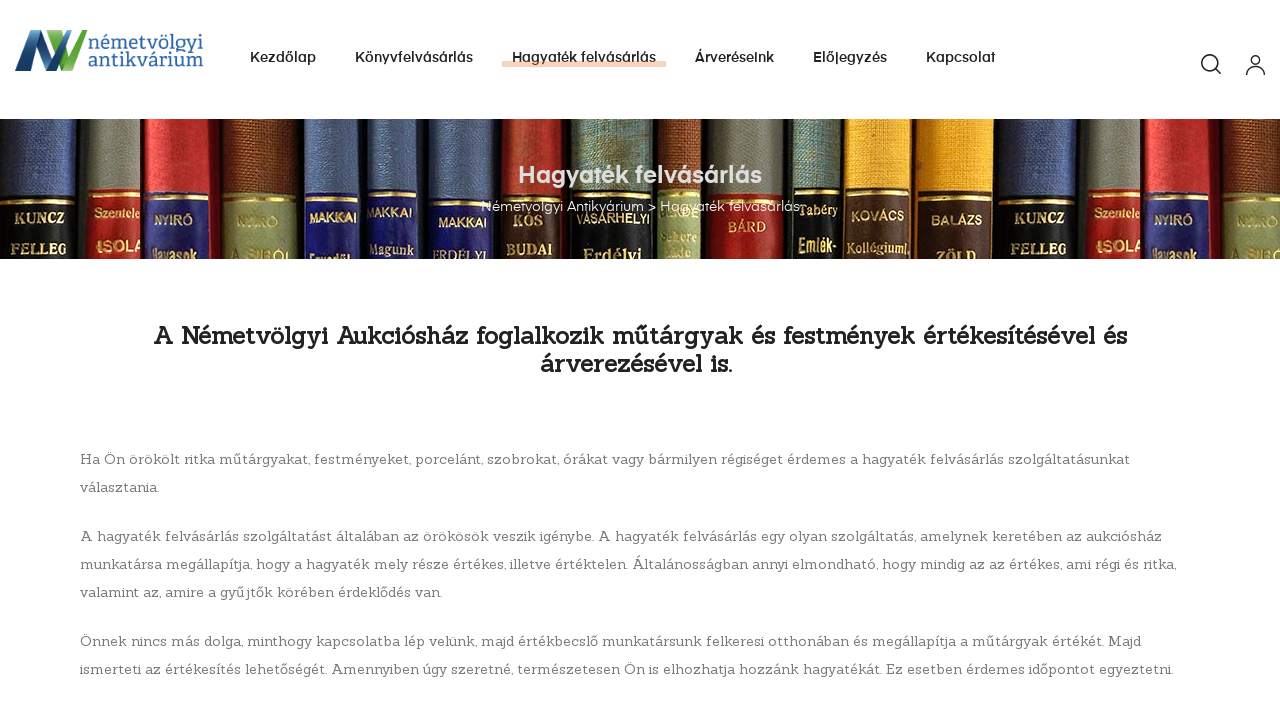

--- FILE ---
content_type: text/css
request_url: http://www.nemetvolgyiantikvarium.hu/wp-content/uploads/elementor/css/post-1860.css?ver=1572266150
body_size: 346
content:
.elementor-1860 .elementor-element.elementor-element-4f966fa5:not(.elementor-motion-effects-element-type-background), .elementor-1860 .elementor-element.elementor-element-4f966fa5 > .elementor-motion-effects-container > .elementor-motion-effects-layer{background-color:rgba(53,234,219,0.94);}.elementor-1860 .elementor-element.elementor-element-4f966fa5{border-style:solid;border-color:#e88700;transition:background 0.3s, border 0.3s, border-radius 0.3s, box-shadow 0.3s;}.elementor-1860 .elementor-element.elementor-element-4f966fa5 > .elementor-background-overlay{transition:background 0.3s, border-radius 0.3s, opacity 0.3s;}.elementor-1860 .elementor-element.elementor-element-76cf595c > .elementor-widget-container{background-color:rgba(0,0,0,0);border-style:solid;border-width:0px 02px 0px 0px;border-radius:0px 0px 0px 0px;}.elementor-1860 .elementor-element.elementor-element-614f1629 > .elementor-widget-container{border-style:solid;border-width:0px 02px 0px 0px;border-radius:0px 0px 0px 0px;}.elementor-1860 .elementor-element.elementor-element-745049ce > .elementor-widget-container{border-style:solid;border-width:0px 02px 0px 0px;}.elementor-1860 .elementor-element.elementor-element-6b9c161{text-align:center;}.elementor-1860 .elementor-element.elementor-element-6b9c161.elementor-widget-heading .elementor-heading-title{color:#000000;}

--- FILE ---
content_type: text/css
request_url: http://www.nemetvolgyiantikvarium.hu/wp-content/uploads/elementor/css/global.css?ver=1570009516
body_size: 2406
content:
.elementor-widget-heading.elementor-widget-heading .elementor-heading-title{color:#6ec1e4;}.elementor-widget-heading .elementor-heading-title{font-family:"Sarpanch", Sans-serif;font-weight:600;}.elementor-widget-heading .elementor-heading-title:before{background-color:#7a7a7a;}.elementor-widget-heading .elementor-heading-title:after{background-color:#7a7a7a;}.elementor-widget-image .widget-image-caption{color:#7a7a7a;font-family:"Sanchez", Sans-serif;font-weight:400;}.elementor-widget-text-editor{color:#7a7a7a;font-family:"Sanchez", Sans-serif;font-weight:400;}.elementor-widget-text-editor.elementor-drop-cap-view-stacked .elementor-drop-cap{background-color:#6ec1e4;}.elementor-widget-text-editor.elementor-drop-cap-view-framed .elementor-drop-cap, .elementor-widget-text-editor.elementor-drop-cap-view-default .elementor-drop-cap{color:#6ec1e4;border-color:#6ec1e4;}.elementor-widget-text-editor .elementor-text-editor p:before{background-color:#7a7a7a;}.elementor-widget-text-editor .elementor-text-editor p:after{background-color:#7a7a7a;}.elementor-widget-button a.elementor-button, .elementor-widget-button .elementor-button{font-family:"Roboto", Sans-serif;font-weight:500;background-color:#61ce70;}.elementor-widget-divider .elementor-divider-separator:before{background-color:#6ec1e4!important;}.elementor-widget-divider{--divider-border-color:#54595f;}.elementor-widget-divider .elementor-divider__text{color:#54595f;font-family:"Roboto Slab", Sans-serif;font-weight:400;}.elementor-widget-divider.elementor-view-stacked .elementor-icon{background-color:#54595f;}.elementor-widget-divider.elementor-view-framed .elementor-icon, .elementor-widget-divider.elementor-view-default .elementor-icon{color:#54595f;border-color:#54595f;}.elementor-widget-divider.elementor-view-framed .elementor-icon, .elementor-widget-divider.elementor-view-default .elementor-icon svg{fill:#54595f;}.elementor-widget-image-box .elementor-image-box-content .elementor-image-box-title{color:#6ec1e4;font-family:"Sarpanch", Sans-serif;font-weight:600;}.elementor-widget-image-box:hover .elementor-image-box-content .elementor-image-box-title{color:#6ec1e4;}.elementor-widget-image-box .elementor-image-box-content .elementor-image-box-sub-title{color:#6ec1e4;font-family:"Sarpanch", Sans-serif;font-weight:600;}.elementor-widget-image-box .elementor-image-box-content .elementor-image-box-description{color:#7a7a7a;font-family:"Sanchez", Sans-serif;font-weight:400;}.elementor-widget-icon.elementor-view-stacked .elementor-icon{background-color:#6ec1e4;}.elementor-widget-icon.elementor-view-framed .elementor-icon, .elementor-widget-icon.elementor-view-default .elementor-icon{color:#6ec1e4;border-color:#6ec1e4;}.elementor-widget-icon.elementor-view-framed .elementor-icon, .elementor-widget-icon.elementor-view-default .elementor-icon svg{fill:#6ec1e4;}.elementor-widget-icon-box.elementor-widget-icon-box:hover .elementor-icon-box-title{color:#6ec1e4;}.elementor-widget-star-rating .elementor-star-rating__title{color:#7a7a7a;font-family:"Sanchez", Sans-serif;font-weight:400;}.elementor-widget-image-carousel .elementor-image-carousel-caption{font-family:"Roboto", Sans-serif;font-weight:500;}.elementor-widget-image-gallery .gallery-item .gallery-caption{font-family:"Roboto", Sans-serif;font-weight:500;}.elementor-widget-icon-list .elementor-icon-list-item:not(:last-child):after{border-color:#7a7a7a;}.elementor-widget-icon-list .elementor-icon-list-icon i{color:#6ec1e4;}.elementor-widget-icon-list .elementor-icon-list-text{color:#54595f;}.elementor-widget-icon-list .elementor-icon-list-item{font-family:"Sanchez", Sans-serif;font-weight:400;}.elementor-widget-counter .elementor-counter-number{color:#6ec1e4;font-family:"Sarpanch", Sans-serif;font-weight:600;}.elementor-widget-counter .elementor-counter-number-prefix{color:#6ec1e4;font-family:"Sarpanch", Sans-serif;font-weight:600;}.elementor-widget-counter .elementor-counter-number-suffix{color:#6ec1e4;font-family:"Sarpanch", Sans-serif;font-weight:600;}.elementor-widget-counter .elementor-counter-title{color:#54595f;font-family:"Roboto Slab", Sans-serif;font-weight:400;}.elementor-widget-counter .elementor-icon-counter{color:#6ec1e4;font-family:"Sarpanch", Sans-serif;font-weight:600;}.elementor-widget-counter .elementor-icon-counter svg{fill:#6ec1e4;}.elementor-widget-progress .elementor-progress-wrapper .elementor-progress-bar{background-color:#6ec1e4;}.elementor-widget-progress .elementor-progress-title, .elementor-widget-progress .elementor-progress-outside .elementor-progress-percentage{color:#6ec1e4;}.elementor-widget-progress{font-family:"Sanchez", Sans-serif;font-weight:400;}.elementor-widget-testimonial .elementor-testimonial-content{color:#7a7a7a;font-family:"Sanchez", Sans-serif;font-weight:400;}.elementor-widget-testimonial .elementor-testimonial-name{color:#6ec1e4;font-family:"Sarpanch", Sans-serif;font-weight:600;}.elementor-widget-testimonial .elementor-testimonial-job{color:#54595f;font-family:"Roboto Slab", Sans-serif;font-weight:400;}.elementor-widget-tabs .elementor-tab-title{color:#6ec1e4;font-family:"Sarpanch", Sans-serif;font-weight:600;}.elementor-widget-tabs .elementor-tab-title.elementor-active{color:#61ce70;}.elementor-widget-tabs .elementor-tab-content{color:#7a7a7a;font-family:"Sanchez", Sans-serif;font-weight:400;}.elementor-widget-accordion .elementor-accordion .elementor-tab-title{font-family:"Sarpanch", Sans-serif;font-weight:600;color:#6ec1e4;}.elementor-widget-accordion .elementor-accordion .elementor-tab-title.elementor-active{color:#61ce70;}.elementor-widget-accordion .elementor-accordion .elementor-tab-content{font-family:"Sarpanch", Sans-serif;font-weight:600;}.elementor-widget-toggle .elementor-toggle .elementor-tab-title{color:#6ec1e4;font-family:"Sarpanch", Sans-serif;font-weight:600;}.elementor-widget-toggle .elementor-toggle .elementor-tab-title.elementor-active{color:#61ce70;}.elementor-widget-toggle .elementor-toggle .elementor-tab-content{color:#7a7a7a;font-family:"Sanchez", Sans-serif;font-weight:400;}.elementor-widget-alert .elementor-alert-title{font-family:"Sarpanch", Sans-serif;font-weight:600;}.elementor-widget-alert .elementor-alert-description{font-family:"Sanchez", Sans-serif;font-weight:400;}.elementor-widget-opal-account .site-header-account > a{color:#6ec1e4;font-family:"Sanchez", Sans-serif;font-weight:400;}.elementor-widget-opal-account .site-header-account > a:hover{color:#54595f;}.elementor-widget-opal-account .site-header-account > a .fa{color:#54595f;}.elementor-widget-opal-account .site-header-account > a:hover .fa{color:#6ec1e4;}.elementor-widget-opal-add-to-cart .elementor-button .amount{font-family:"Roboto", Sans-serif;font-weight:500;}.elementor-widget-opal-add-to-cart .elementor-button a{font-family:"Roboto", Sans-serif;font-weight:500;}.elementor-widget-opal-box-overview .post-thumbnail .elementor-image-box-title{color:#6ec1e4;font-family:"Sarpanch", Sans-serif;font-weight:600;}.elementor-widget-opal-box-overview .entry-header .elementor-image-box-description{color:#7a7a7a;font-family:"Sanchez", Sans-serif;font-weight:400;}.elementor-widget-opal-button-mailchimp a.elementor-button, .elementor-widget-opal-button-mailchimp .elementor-button{font-family:"Roboto", Sans-serif;font-weight:500;background-color:#61ce70;}#opal-mailchimp-popup-{{ID}}{background-color:#61ce70;}#opal-mailchimp-popup-{{ID}} .mc4wp-form-fields input[type="email"]{color:#7a7a7a;}#opal-mailchimp-popup-{{ID}} .mc4wp-form-fields ::-webkit-input-placeholder{color:#7a7a7a;}#opal-mailchimp-popup-{{ID}} .mc4wp-form-fields ::-moz-placeholder{color:#7a7a7a;}#opal-mailchimp-popup-{{ID}} .mc4wp-form-fields ::-ms-input-placeholder{color:#7a7a7a;}#opal-mailchimp-popup-{{ID}} .mc4wp-form-fields button[type="submit"]{font-family:"Sanchez", Sans-serif;font-weight:400;}.elementor-widget-call-to-action .elementor-cta__title{font-family:"Sarpanch", Sans-serif;font-weight:600;}.elementor-widget-call-to-action .elementor-cta__description{font-family:"Sanchez", Sans-serif;font-weight:400;}.elementor-widget-call-to-action .elementor-cta__button{font-family:"Roboto", Sans-serif;font-weight:500;}.elementor-widget-call-to-action .elementor-ribbon-inner{background-color:#61ce70;font-family:"Roboto", Sans-serif;font-weight:500;}.elementor-widget-opal-cart .site-header-cart .title{font-family:"Sanchez", Sans-serif;font-weight:400;}.elementor-widget-opal-cart .site-header-cart .amount{font-family:"Sanchez", Sans-serif;font-weight:400;}.elementor-widget-opal-cart .site-header-cart .count-text{font-family:"Sanchez", Sans-serif;font-weight:400;}.elementor-widget-opal-contactform7 .wpcf7 .wpcf7-form label{font-family:"Sarpanch", Sans-serif;font-weight:600;}.elementor-widget-opal-contactform7 .wpcf7 .wpcf7-form input:not([type="submit"]), .elementor-widget-opal-contactform7 .wpcf7-form textarea{font-family:"Sarpanch", Sans-serif;font-weight:600;}.elementor-widget-opal-contactform7 .wpcf7 .wpcf7-form input[type="submit"], .elementor-widget-opal-contactform7 button{font-family:"Roboto", Sans-serif;font-weight:500;background-color:#6ec1e4;}.elementor-widget-opal-countdown .elementor-countdown-item{background-color:#6ec1e4;}.elementor-widget-opal-countdown .elementor-countdown-digits{font-family:"Sanchez", Sans-serif;font-weight:400;}.elementor-widget-opal-countdown .elementor-countdown-label{font-family:"Roboto Slab", Sans-serif;font-weight:400;}.elementor-widget-opal-flip-box .elementor-flip-box__front .elementor-flip-box__layer__title{font-family:"Sarpanch", Sans-serif;font-weight:600;}.elementor-widget-opal-flip-box .elementor-flip-box__front .elementor-flip-box__layer__description{font-family:"Sanchez", Sans-serif;font-weight:400;}.elementor-widget-opal-flip-box .elementor-flip-box__back .elementor-flip-box__layer__title{font-family:"Sarpanch", Sans-serif;font-weight:600;}.elementor-widget-opal-flip-box .elementor-flip-box__back .elementor-flip-box__layer__description{font-family:"Sanchez", Sans-serif;font-weight:400;}.elementor-widget-opal-flip-box .elementor-flip-box__button{font-family:"Roboto", Sans-serif;font-weight:500;}.elementor-widget-opal-header-group input[type="search"].elementor-search-form__input{font-family:"Sanchez", Sans-serif;font-weight:400;}.elementor-widget-opal-header-group .elementor-search-form__input,
					.elementor-widget-opal-header-group .elementor-search-form__icon,
					.elementor-widget-opal-header-group .elementor-lightbox .dialog-lightbox-close-button,
					.elementor-widget-opal-header-group .elementor-lightbox .dialog-lightbox-close-button:hover,
					.elementor-widget-opal-header-group.elementor-search-form--skin-full_screen input[type="search"].elementor-search-form__input{color:#7a7a7a;}.elementor-widget-opal-header-group .elementor-search-form__submit{font-family:"Sanchez", Sans-serif;font-weight:400;background-color:#54595f;}.elementor-widget-opal-header-group .site-header-account > a{color:#6ec1e4;font-family:"Sanchez", Sans-serif;font-weight:400;}.elementor-widget-opal-header-group .site-header-account > a:hover{color:#54595f;}.elementor-widget-opal-header-group .site-header-account > a span{color:#54595f;}.elementor-widget-opal-header-group .site-header-account > a:hover span{color:#6ec1e4;}.elementor-widget-opal-header-group .site-header-cart .title{font-family:"Sanchez", Sans-serif;font-weight:400;}.elementor-widget-opal-header-group .site-header-cart .amount{font-family:"Sanchez", Sans-serif;font-weight:400;}.elementor-widget-opal-header-group .site-header-cart .count-text{font-family:"Sanchez", Sans-serif;font-weight:400;}.elementor-widget-opal-image-hotspots .opal-image-hotspots-main-icons .opal-image-hotspots-icon{color:#54595f;}.elementor-widget-opal-image-hotspots .opal-image-hotspots-main-icons .opal-image-hotspots-image-icon{background-color:#6ec1e4;}.elementor-widget-opal-image-hotspots .opal-image-hotspots-main-icons .opal-image-hotspots-text{color:#54595f;font-family:"Sarpanch", Sans-serif;font-weight:600;background-color:#6ec1e4;}.elementor-widget-opal-image-hotspots .opal-image-hotspots-main-icons.opal-image-hotspots-anim::before{background-color:#6ec1e4;}.tooltipster-box.tooltipster-box-{{ID}} .opal-image-hotspots-tooltips-text{font-family:"Sarpanch", Sans-serif;font-weight:600;}.elementor-widget-opal-image-hotspots .opal-image-hotspots-container{background:#54595f;}.elementor-widget-opal-instagram .instagram-widget .username{font-family:"Roboto", Sans-serif;font-weight:500;}.elementor-widget-opal-mailchmip .mc4wp-form-fields input[type="email"]{color:#7a7a7a;}.elementor-widget-opal-mailchmip .mc4wp-form-fields ::-webkit-input-placeholder{color:#7a7a7a;}.elementor-widget-opal-mailchmip .mc4wp-form-fields ::-moz-placeholder{color:#7a7a7a;}.elementor-widget-opal-mailchmip .mc4wp-form-fields ::-ms-input-placeholder{color:#7a7a7a;}.elementor-widget-opal-mailchmip .mc4wp-form-fields button[type="submit"]{font-family:"Sanchez", Sans-serif;font-weight:400;}.elementor-widget-opal-nav-menu .elementor-nav-menu--main, #nav-popup-{{ID}} .elementor-nav-menu--popup, #nav-popup-{{ID}} .elementor-nav-menu--popup > ul > li > a{font-family:"Sanchez", Sans-serif;font-weight:400;}.elementor-widget-opal-nav-menu .elementor-nav-menu--main .elementor-item{color:#7a7a7a;}.elementor-widget-opal-nav-menu .elementor-nav-menu--main.e--pointer-dot .elementor-item:before{background-color:#7a7a7a;}#nav-popup-{{ID}} .elementor-nav-menu--popup .elementor-item{color:#7a7a7a;}#nav-popup-{{ID}} .elementor-nav-menu--popup.e--pointer-dot .elementor-item:before{background-color:#7a7a7a;}.elementor-widget-opal-nav-menu .elementor-nav-menu--divider > ul >li:after{background-color:#7a7a7a;}#nav-popup-{{ID}} .elementor-nav-menu--divider > ul >li:after{background-color:#7a7a7a;}.elementor-widget-opal-nav-menu .elementor-nav-menu--main .elementor-item:hover,
					.elementor-widget-opal-nav-menu .elementor-nav-menu--main .elementor-item.elementor-item-active,
					.elementor-widget-opal-nav-menu .elementor-nav-menu--main .elementor-item.highlighted,
					.elementor-widget-opal-nav-menu .elementor-nav-menu--main .elementor-item:focus,
					#nav-popup-{{ID}} .elementor-nav-menu--popup .elementor-item:hover,
					#nav-popup-{{ID}} .elementor-nav-menu--popup .elementor-item:focus{color:#61ce70;}.elementor-widget-opal-nav-menu .elementor-nav-menu--main.e--pointer-dot .elementor-item:hover:before{background-color:#61ce70;}.elementor-widget-opal-nav-menu .elementor-nav-menu--main:not(.e--pointer-framed) .elementor-item:before,
					.elementor-widget-opal-nav-menu .elementor-nav-menu--main:not(.e--pointer-framed) .elementor-item:after{background-color:#61ce70;}.elementor-widget-opal-nav-menu .e--pointer-framed .elementor-item:before,
					.elementor-widget-opal-nav-menu .e--pointer-framed .elementor-item:after{border-color:#61ce70;}.elementor-widget-opal-nav-menu .elementor-nav-menu--dropdown, #nav-popup-{{ID}} .elementor-nav-menu--dropdown{font-family:"Roboto", Sans-serif;font-weight:500;}.elementor-widget-opal-nav-menu .menu-toggle-title{font-family:"Roboto Slab", Sans-serif;font-weight:400;}.elementor-widget-opal-post-grid .elementor-pagination{font-family:"Roboto Slab", Sans-serif;font-weight:400;}.elementor-widget-opal-price-table .elementor-price-table__header{background-color:#54595f;}.elementor-widget-opal-price-table .elementor-price-table__heading{font-family:"Sarpanch", Sans-serif;font-weight:600;}.elementor-widget-opal-price-table .elementor-price-table__subheading{font-family:"Roboto Slab", Sans-serif;font-weight:400;}.elementor-widget-opal-price-table .elementor-price-table__price{font-family:"Sarpanch", Sans-serif;font-weight:600;}.elementor-widget-opal-price-table .elementor-price-table__original-price{color:#54595f;font-family:"Sarpanch", Sans-serif;font-weight:600;}.elementor-widget-opal-price-table .elementor-price-table__period{color:#54595f;font-family:"Roboto Slab", Sans-serif;font-weight:400;}.elementor-widget-opal-price-table .elementor-price-table__sub_period{color:#54595f;font-family:"Roboto Slab", Sans-serif;font-weight:400;}.elementor-widget-opal-price-table .elementor-price-table__features-list{color:#7a7a7a;border-color:#7a7a7a;}.elementor-widget-opal-price-table .elementor-price-table__features-list li{font-family:"Sanchez", Sans-serif;font-weight:400;}.elementor-widget-opal-price-table .elementor-price-table__features-list li:before{border-top-color:#7a7a7a;}.elementor-widget-opal-price-table .elementor-price-table__button{font-family:"Roboto", Sans-serif;font-weight:500;background-color:#61ce70;}.elementor-widget-opal-price-table .elementor-price-table__additional_info{color:#7a7a7a;font-family:"Sanchez", Sans-serif;font-weight:400;}.elementor-widget-opal-price-table .elementor-price-table__ribbon-inner{background-color:#61ce70;font-family:"Roboto", Sans-serif;font-weight:500;}.elementor-widget-opal-product-categories .cats-title a{font-family:"Sanchez", Sans-serif;font-weight:400;}.elementor-widget-opal-product-categories .cats-total{font-family:"Sanchez", Sans-serif;font-weight:400;}.elementor-widget-opal-product-categories .elementor-button{font-family:"Roboto", Sans-serif;font-weight:500;background-color:#61ce70;}.elementor-widget-opal-product-categories .elementor-button:hover{background-color:#61ce70;}.elementor-widget-opal-search-form input[type="search"].elementor-search-form__input{font-family:"Sanchez", Sans-serif;font-weight:400;}.elementor-widget-opal-search-form .elementor-search-form__input,
					.elementor-widget-opal-search-form .elementor-search-form__icon,
					.elementor-widget-opal-search-form .elementor-lightbox .dialog-lightbox-close-button,
					.elementor-widget-opal-search-form .elementor-lightbox .dialog-lightbox-close-button:hover,
					.elementor-widget-opal-search-form.elementor-search-form--skin-full_screen input[type="search"].elementor-search-form__input{color:#7a7a7a;}.elementor-widget-opal-search-form .elementor-search-form__submit span{font-family:"Sanchez", Sans-serif;font-weight:400;}.elementor-widget-opal-single-product .single-product div.product .product_title{font-family:"Roboto", Sans-serif;font-weight:500;}.elementor-widget-opal-single-product .single-product div.product .summary .price{font-family:"Roboto", Sans-serif;font-weight:500;}.elementor-widget-opal-single-product .single-product div.product .entry-summary .single_add_to_cart_button{font-family:"Roboto", Sans-serif;font-weight:500;}.elementor-widget-opal-site-logo .widget-image-caption{color:#7a7a7a;font-family:"Sanchez", Sans-serif;font-weight:400;}.elementor-widget-opal-table .opal-table .opal-table-row th.opal-table-cell:nth-child(odd) .opal-table-text{color:#6ec1e4;font-family:"Sarpanch", Sans-serif;font-weight:600;}.elementor-widget-opal-table .opal-table .opal-table-row th.opal-table-cell:nth-child(odd) .opal-table-text:hover{color:#6ec1e4;}.elementor-widget-opal-table .opal-table .opal-table-row th.opal-table-cell:nth-child(odd) .opal-table-text i{color:#6ec1e4;}.elementor-widget-opal-table .opal-table .opal-table-row th.opal-table-cell:nth-child(even) .opal-table-text{color:#6ec1e4;font-family:"Sarpanch", Sans-serif;font-weight:600;}.elementor-widget-opal-table .opal-table .opal-table-row th.opal-table-cell:nth-child(even) .opal-table-text:hover{color:#6ec1e4;}.elementor-widget-opal-table .opal-table .opal-table-row th.opal-table-cell:nth-child(even) .opal-table-text i{color:#6ec1e4;}.elementor-widget-opal-table .opal-table tbody tr:nth-of-type(odd) .opal-table-cell .opal-table-text{color:#54595f;font-family:"Sarpanch", Sans-serif;font-weight:600;}.elementor-widget-opal-table .opal-table tbody tr:nth-of-type(odd) .opal-table-cell .opal-table-text:hover{color:#54595f;}.elementor-widget-opal-table .opal-table tbody tr:nth-of-type(odd) .opal-table-cell .opal-table-text i{color:#54595f;}.elementor-widget-opal-table .opal-table tbody tr:nth-of-type(even) .opal-table-cell .opal-table-text{color:#54595f;font-family:"Sarpanch", Sans-serif;font-weight:600;}.elementor-widget-opal-table .opal-table tbody tr:nth-of-type(even) .opal-table-cell .opal-table-text:hover{color:#54595f;}.elementor-widget-opal-table .opal-table tbody tr:nth-of-type(even) .opal-table-cell .opal-table-text i{color:#54595f;}.elementor-widget-opal-table .opal-table thead .opal-table-cell .opal-table-sort-icon:before{color:#54595f;background:#6ec1e4;}.elementor-widget-opal-table .opal-table thead .opal-table-cell:hover .opal-table-sort-icon:before{color:#54595f;}.elementor-widget-opal-tabs .elementor-tab-title{font-family:"Sarpanch", Sans-serif;font-weight:600;}.elementor-widget-opal-tabs .elementor-tab-content{font-family:"Sanchez", Sans-serif;font-weight:400;color:#7a7a7a;}.elementor-widget-opal-team-box .elementor-team-name, .elementor-widget-opal-team-box .elementor-team-name a{color:#6ec1e4;}.elementor-widget-opal-team-box .elementor-team-name{font-family:"Sarpanch", Sans-serif;font-weight:600;}.elementor-widget-opal-team-box .elementor-team-job{color:#54595f;font-family:"Roboto Slab", Sans-serif;font-weight:400;}.elementor-widget-opal-team-box .elementor-team-description{color:#7a7a7a;font-family:"Sanchez", Sans-serif;font-weight:400;}.elementor-widget-opal-teams .elementor-team-name, .elementor-widget-opal-teams .elementor-team-name a{color:#6ec1e4;}.elementor-widget-opal-teams .elementor-team-name{font-family:"Sarpanch", Sans-serif;font-weight:600;}.elementor-widget-opal-teams .elementor-team-job{color:#54595f;font-family:"Roboto Slab", Sans-serif;font-weight:400;}.elementor-widget-opal-teams .elementor-team-infomation{color:#6ec1e4;font-family:"Sarpanch", Sans-serif;font-weight:600;}.elementor-widget-opal-teams .elementor-team-socials li.social .fa{color:#6ec1e4;}.elementor-widget-opal-teams .elementor-team-socials li.social .fa:hover{color:#6ec1e4;}.elementor-widget-opal-testimonials .elementor-testimonial-content{color:#7a7a7a;font-family:"Sanchez", Sans-serif;font-weight:400;}.elementor-widget-opal-testimonials .elementor-testimonial-name, .elementor-widget-opal-testimonials .elementor-testimonial-name a{color:#6ec1e4;}.elementor-widget-opal-testimonials .elementor-testimonial-name{font-family:"Sarpanch", Sans-serif;font-weight:600;}.elementor-widget-opal-testimonials .elementor-testimonial-job{color:#54595f;font-family:"Roboto Slab", Sans-serif;font-weight:400;}.elementor-widget-opal-testimonials .owl-theme.owl-carousel .owl-dots .owl-dot{background-color:#7a7a7a;}.elementor-widget-opal-testimonials .owl-theme.owl-carousel .owl-dots .owl-dot.active{background-color:#6ec1e4;}.elementor-widget-opal-testimonials .owl-theme.owl-carousel .owl-nav .owl-prev:before{color:#7a7a7a;}.elementor-widget-opal-testimonials .owl-theme.owl-carousel .owl-nav .owl-next:before{color:#7a7a7a;}.elementor-widget-opal-testimonials .owl-theme.owl-carousel .owl-nav .owl-prev:hover:before{color:#6ec1e4;}.elementor-widget-opal-testimonials .owl-theme.owl-carousel .owl-nav .owl-next:hover:before{color:#6ec1e4;}.elementor-widget-opal-text_carousel .elementor-content{color:#7a7a7a;font-family:"Sanchez", Sans-serif;font-weight:400;}.elementor-widget-opal-text_carousel .elementor-heading-title{color:#7a7a7a;font-family:"Sanchez", Sans-serif;font-weight:400;}.elementor-widget-opal-text_carousel .subtitle{color:#7a7a7a;font-family:"Sanchez", Sans-serif;font-weight:400;}.elementor-widget-opal-video-popup .opal-video-popup .elementor-video-icon{color:#6ec1e4;}.elementor-widget-opal-video-popup .opal-video-popup :hover .elementor-video-icon{color:#6ec1e4;}.elementor-widget-opal-video-popup .opal-video-popup .elementor-video-title{font-family:"Sanchez", Sans-serif;font-weight:400;}